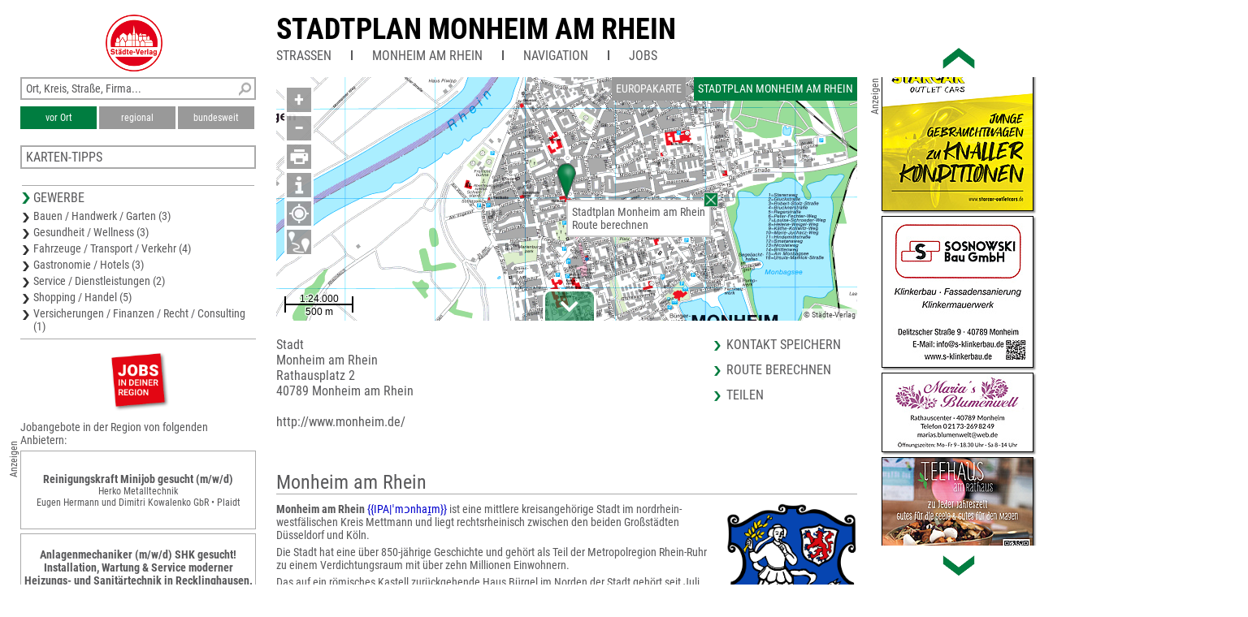

--- FILE ---
content_type: text/html; charset=UTF-8
request_url: https://www.unser-stadtplan.de/Stadtplan/Monheim-am-Rhein/map/Stadtplan-Monheim-am-Rhein.map
body_size: 21690
content:
<!DOCTYPE html>
<html class="no-js">
    <head>
        <meta http-equiv="Content-Type" content="text/html; charset=UTF-8">
        <meta name = "viewport" content = "initial-scale=1, minimum-scale=1, maximum-scale=1, user-scalable=no">      
        <meta name="apple-mobile-web-app-capable" content="yes">
        <meta name="format-detection" content="telephone=yes">
        <meta name="description" content="Hier finden Sie den Stadtplan von Monheim am Rhein – aktuell, übersichtlich, detailliert und mit interaktiver Suche nach Straßen und Firmen.">
                <link rel='apple-touch-icon' href='/stv-res/icon-stv-phone-152.png'>
        <link rel="icon" type="image/png" href="/stv-res/icon-stv-phone-152.png" />
        <link rel="shortcut icon" href="/stv-res/icon-stv-phone-512.ico" />
        <link rel='apple-touch-icon' href='/stv-res/icon-stv-phone-152.png'><link rel='icon' href='/stv-res/icon-stv-phone-152.png'><title>Stadtplan Monheim am Rhein</title> 
        <link rel="stylesheet" type="text/css" href="/fonts/faw550/css/all.min.css">
        <link rel="stylesheet" type="text/css" href="/stv-res/style_common.css?a=2">
        <link rel="stylesheet" type="text/css" href="/stv-res/style_desktop.css?a=2">  
        <link rel="canonical" href="https://m.unser-stadtplan.de/Stadtplan/Monheim-am-Rhein/map/Stadtplan-Monheim-am-Rhein.map" />
        <script src="/jscr/hammer.js"></script><script>var cfg={"appmode":0,"m":"m.unser-stadtplan.de","www":"www.unser-stadtplan.de","php":true}</script>      
        <script src="/jscr/plongo.js"></script>
        <script src="/jscr/plongo.map3.js"></script>
        <script src="/jscr/stv.js"></script>        
        <!--W2-->
    </head>
    <body id="np_body">
        <form id="np_form" action="#" method="get"  autocomplete="off" onsubmit="return false;">
            <div id="np_title">
                <a id='np_title_logo_rot' href='/'><img src='/stv-res/logo-rot-70.png' alt=''></a>
                <div id="np_title_main"><a href = '/Stadtplan/Monheim-am-Rhein/map/Stadtplan-Monheim-am-Rhein.map'>Stadtplan Monheim am Rhein</a></div>
                <div id="np_title_menu"><span id = sq_title_menu_map style = 'display:none'><a class = np_title_menu_item href = '/Stadtplan/Monheim-am-Rhein/map/Stadtplan-Monheim-am-Rhein.map#map' >Stadtplan Monheim am Rhein</a></span><span id = sq_title_menu_info></span><div class = np_title_menu_item onclick = 'hover_menu_list(this,2274,1)'>Straßen</div><div class=np_title_menu_divider></div><a class = np_title_menu_item href = 'http://www.monheim.de/' target="_blank" title="Webseite Kommune">Monheim am Rhein</a><div class=np_title_menu_divider></div><div class = np_title_menu_item onclick = 'goGoogle1()'>Navigation</div><div class=np_title_menu_divider></div><div class = np_title_menu_item onclick = 'hover_menu_list(this,2274,90)'>Jobs</div></div>
            </div>
            <div id="np_main">            
                <div id="np_center"><div id="np_center_spacer"><div id=np_center_map style='position:relative'><div id=np_map_div><div id=np_map_show><div id=np_map_show_world onclick='stvMapShowWorld()'>Europakarte</div><div id=np_map_show_local class=isselected onclick='stvMapShowLocal()'>Stadtplan Monheim am Rhein</div></div><div id=np_map_layer></div><script>stv={
"id":6984804,
"lon":6.8885135650635,
"lat":51.091501929807,
"zoom":14,
"ptype":8,
"mapname":"Monheim am Rhein",
"mapid":2274,
"maptype":1,
"copyright":"© Städte-Verlag",
"det":[{
"maskX":[6.94123,6.84613,6.84613,6.94122,6.94123,6.94123],
"maskY":[51.0678,51.0677,51.1273,51.1275,51.0678,51.0678],
"zoom":[16,15,14,13],
"xmin":6.84613,
"xmax":6.94123,
"ymin":51.0677,
"ymax":51.1275,
"zmin":13,
"zmax":16
}],
"markerlink":false,
"text":"\u003cdiv class=np_map_popup_inset>Stadtplan Monheim am Rhein\u003cbr>\u003ca onclick='goGoogle2(\"%s\")'>Route berechnen\u003c/a>\u003cdiv onclick=\"popupClose(this)\" ontouch=\"popupClose(this)\" id=closeXXX>\u003c/div>\u003c/div>",
"searchmapid":2274,
"pe":{

}
};stvMapEnable(1)</script></div></div><div id=np_center_info style='position:relative; margin-top:20px;'><div class=np_center_address>Stadt<br>Monheim am Rhein<br>Rathausplatz 2<br>40789 Monheim am Rhein<br><br><a target="_blank" href="http://www.monheim.de/">http://www.monheim.de/</a><br></div><div class=np_center_nav><a class=inSysBrowser href="/exec/poi/vcard?id=6984804" target="_blank">Kontakt speichern</a><a onclick='goGoogle2("Rathausplatz%202%2C40789%2CMonheim%20am%20Rhein")'>Route berechnen</a><a href='/de/php/share?t=Stadtplan%20Monheim%20am%20Rhein&amp;p=//www.unser-stadtplan.de%2FStadtplan%2FMonheim-am-Rhein%2Fmap%2FStadtplan-Monheim-am-Rhein.map'>Teilen</a></div><div class=wiki_body><h1>Monheim am Rhein</h1>
<a target="_blank" class="wiki_imgdiv_frame" style="width:160px" href="http://de.wikipedia.org/wiki/Datei:DEU_Monheim_COA.svg" title="Abb. 1 Wappen von Monheim am Rhein&lt;p&gt;Klick für Vergösserung, Lizenz und Urheber"><img src="/wimg/9ef25e545fd3bf9b4b47b0a7707fac2f" class="" alt="160px" width="160"><span>Abb. 1 Wappen von Monheim am Rhein</span></a><table class="wiki_infobox_head"><caption>Basisdaten</caption><tr><td>Bundesland</td><td>Nordrhein-Westfalen</td></tr><tr><td>Kreis</td><td>Mettmann</td></tr><tr><td>Höhe</td><td>40 m</td></tr><tr><td>PLZ</td><td>40789</td></tr><tr><td>Vorwahl</td><td>02173</td></tr><tr><td>Gliederung</td><td>2 Stadtteile</td></tr><tr><td>Website</td><td><a target="_blank" href="https://www.monheim.de/">www.monheim.de</a></td></tr><tr><td>Bürgermeister</td><td>Daniel Zimmermann (PETO)</td></tr></table>
<p><b>Monheim am Rhein</b> <a target="_blank" href="%7B%7BIPA%7C%CB%88m%C9%94nha%C9%AA%CC%AFm%7D%7D">{{IPA|ˈmɔnhaɪ̯m}}</a> ist eine mittlere kreisangehörige Stadt im nordrhein-westfälischen Kreis Mettmann und liegt rechtsrheinisch zwischen den beiden Großstädten Düsseldorf und Köln.

</p><p>Die Stadt hat eine über 850-jährige Geschichte und gehört als Teil der Metropolregion Rhein-Ruhr zu einem Verdichtungsraum mit über zehn Millionen Einwohnern.
</p><p>Das auf ein römisches Kastell zurückgehende Haus Bürgel im Norden der Stadt gehört seit Juli 2021 zum UNESCO-Weltkulturerbe Niedergermanischer Limes.
</p><h2>Geografie</h2>
<p>Monheim liegt unmittelbar am Rhein und ist mit rund 40.000 Einwohnern als <i>kleine Mittelstadt</i> die sechstgrößte Stadt im Kreis Mettmann. Im Norden grenzt sie an Düsseldorf, im Osten an Langenfeld, im Westen – durch den Rhein getrennt – an Dormagen und Köln sowie im Süden an Leverkusen.
</p><p>Das Stadtgebiet zählt naturräumlich größtenteils zur Benrather Rheinebene, einer Niederterrasse der Kölner Bucht. Monheim ist die tiefstgelegene Stadt im ansonsten überwiegend von der niederbergischen Hügellandschaft geprägten Kreis Mettmann.
</p><p>Monheim gliedert sich in nur zwei Stadtteile, den gleichnamigen Stadtkern und Baumberg, den historisch älteren Stadtteil im Norden des Stadtgebietes. In Monheim befinden sich darüber hinaus mehrere Siedlungen wie Blee – eine alte Ortslage im äußersten Süden des Stadtgebietes – sowie Zaunswinkel, die Henkelsiedlung, das Musikantenviertel, der Sandberg, das Berliner Viertel der Landesentwicklungsgesellschaft oder das Österreichviertel in Baumberg.
</p><h2>Klima</h2>
<p>Das Klima von Monheim ist durch die reliefbedingte Öffnung seines Stadtgebietes in Richtung Nordsee mehrheitlich atlantischer Prägung. Insbesondere westliche Windströmungen tragen feuchte Luftmassen heran, die zu wechselhaft milder Witterung über das ganze Jahr führen. Im Winter fällt die Temperatur aus diesem Grund selten unter den Gefrierpunkt.
</p><h2>Geschichte</h2>
<p>Bereits im 10. Jahrhundert wurde die Ortslage Blee im Zusammenhang mit einem Oberhof für Höfe in Monheim, Richrath und Rheindorf erwähnt. Die erste urkundliche Erwähnung von Monheim erfolgte 1157. Während der Herrschaft des Herzogtums Berg befand sich in Monheim der Sitz der Verwaltung des bergischen Amtes Monheim.
</p><p>Monheim wurde 1390 zur Freiheit erhoben. Dies dürfte im Spannungsfeld der Kölner Erzbischöfe einerseits und der Bergischen Grafen andererseits wegen der strategisch wichtigen Lage am Rhein erfolgt sein. Bereits 1275 erhielt Monheim von Graf Adolf eine Stadtbefestigung, im Gegenzug zur Befestigung von Worringen durch den Erzbischof. Schon vier Jahre später musste Graf Adolf die Befestigung wieder schleifen, erst 1415 erhielt Monheim eine erneute Befestigung, die nur zwei Jahre Bestand hatte. Die letzte Befestigung erfolgte 1423, von ihr ist der <i>Schelmenturm</i> noch erhalten.
</p><p>1806 wurde das Amt Monheim aufgelöst, nachdem Napoleon I. den Rheinbund gegründet hatte. Neu gegründet wurde das Großherzogtum Berg, dort wurde eine Munizipalität Monheim mit Baumberg, Hitdorf und Rheindorf eingerichtet. Die Bürgermeisterei Monheim bestand weiterhin, als nach dem Wiener Kongress 1815 die Rheinprovinz an Preußen vergeben wurde. 1904 bis 1908 verkehrte die Gleislose Bahn Monheim–Langenfeld zwischen der Stadt und der Nachbarstadt Langenfeld, danach von 1908 bis 1963 eine Kleinbahn auf Schienen in Normalspur. 1929 gehörte Monheim zum neugegründeten Rhein-Wupper-Kreis. 1951 kam es zum Zusammenschluss Monheims und Baumbergs zu einer Gemeinde; am 1. September 1960 schloss sich Hitdorf an, das seit 1857 über Stadtrechte verfügte. In Folge dieser Eingemeindung erhielt Monheim mit Beschluss der Landesregierung vom 11. Oktober 1960 den Status einer Stadt.
</p><p>Am 1. Januar 1975 wurde die Stadt Monheim im Rahmen der landesweiten Gebietsreform nach Düsseldorf eingemeindet, wobei der Stadtteil Hitdorf abgetrennt und in die Stadt Leverkusen eingegliedert wurde. Dabei kam es kurzzeitig zu einer gemeinsamen Stadtgrenze zwischen den rivalisierenden Nachbarstädten Köln und Düsseldorf. Nach erfolgreicher Klage vor dem Landesverfassungsgerichtshof in Münster wurde die Stadt am 1. Juli 1976 wieder selbständig. Der frühere Stadtteil Hitdorf verblieb jedoch bei Leverkusen.
</p><p>Seit dem 15. Oktober 1993 lautet der offizielle Stadtname <i>Monheim am Rhein</i>.
</p><h2>Wappen, Flagge und Logo</h2>
<p>Die Stadt führt ein Stadtwappen, eine Flagge und ein Dienstsiegel sowie ein Logo. Das Recht zur Führung eines Wappens ist der Gemeinde mit Urkunde vom 4. Januar 1939 vom Oberpräsidenten der Rheinprovinz in Koblenz verliehen worden.


</p><h3>Wappen</h3>
<p>Blasonierung: „In Blau auf grünem Boden stehend eine silbern (weiß) gekleidete barfüßige Jungfrau, die in der rechten einen goldenen (gelben) Blätterzweig hält und den linken Zeigefinger auf den Mund legt; links vor ihr eine nach links laufende silberne (weiße) Gans; im linken Obereck ein silberner (weißer) Schild; darin ein blau gekrönter, gezungter und bewehrter roter Löwe.“
</p><p>Monheim am Rhein trägt seit 1939 eine Gänseliesel im Wappen, das vom Heraldiker Wolfgang Pagenstecher nach dem Vorbild des Siegels von Amtsvogt Johann Wilhelm Aschenbroich mit der Devise NOCET ESSE LOCUTUM (Geschwätz schadet) 1791 entworfen wurde. Zu diesem Symbol tritt das alte Erkennungszeichen, der bergische Löwenschild der früheren Landesherren hinzu.
</p><h3>Flagge</h3>
<p>Die Flagge der Stadt zeigt die Farben grün und weiß mit dem Stadtwappen.
</p><h2>Bevölkerung</h2>
<p>Monheim am Rhein belegte 2011 Platz 66 unter den 100 dichtestbesiedelten Gemeinden in Deutschland. Die folgende Tabelle zeigt die Entwicklung der Einwohnerzahlen auf dem Gebiet der Stadt.
</p><table style="text-align:right; margin:0em; border-spacing:0;" class="toptextcells">
<tr>
<td><table class="wikitable">
<tr>
<th> Jahr </th><th> Einwohner</th>
</tr><tr>
<td> 1866 </td><td> 1.600</td>
</tr><tr>
<td> 1950 </td><td>  6.500</td>
</tr><tr>
<td> 1960 </td><td> 13.692</td>
</tr><tr>
<td> 1965 </td><td> 21.698</td>
</tr><tr>
<td> 1970 </td><td> 39.128</td>
</tr><tr>
<td> 1975 </td><td> 37.326</td>
</tr><tr>
<td> 1977 </td><td> 38.213</td>
</tr><tr>
<td> 1980 </td><td> 40.559</td>
</tr><tr>
<td> 1982 </td><td> 40.592</td>
</tr><tr>
<td> 1987 </td><td> 40.390</td>
</tr><tr>
<td> 1990 </td><td> 42.824</td>
</tr></table>
</td>
<td><table class="wikitable">
<tr>
<th> Jahr </th><th> Einwohner</th>
</tr><tr>
<td> 1992 </td><td> 43.801</td>
</tr><tr>
<td> 1997 </td><td> 43.071</td>
</tr><tr>
<td> 2002 </td><td> 43.749</td>
</tr><tr>
<td> 2007 </td><td> 43.353</td>
</tr><tr>
<td> 2008 </td><td> 43.569</td>
</tr><tr>
<td> 2009 </td><td> 43.279</td>
</tr><tr>
<td> 2012 </td><td> 43.216</td>
</tr><tr>
<td> 2018 </td><td> 40.645</td>
</tr><tr>
<td> 2019 </td><td> 40.703</td>
</tr><tr>
<td> 2022 </td><td> 43.050</td>
</tr></table>
</td>
</tr></table>


<h2>Politik</h2>
<p>Für die Kommunalwahl ist Monheim am Rhein in 20 Wahlbezirke eingeteilt.

</p><h3>Bürgermeister</h3>

<ul>
<li> 1852–1877 Wilhelm Friesenkoten
</li><li> 1877–1896 Theodor Grein
</li><li> 1897–1925 Philipp Krischer (nach ihm ist die Krischerstraße benannt)
</li><li> 1926–1934 Heinrich Schürholz
</li><li> 1934–1945 Josef Grütering (NSDAP)
</li><li> 1945–1946 Hugo Goebel (SPD) (für Amt Monheim und Gemeinde Monheim, 1946 bis 1970 Amts- und Stadtdirektor)
</li><li> 1946–1951 Peter Oebels
</li><li> 1951–1954 Konrad Thelen (SPD)
</li><li> 1955–1961 Josef Jenniches (CDU)
</li><li> 1961–1964 Peter Zinzius (CDU)
</li><li> 1965–1974 Heinrich Häck (SPD)
</li><li> 1975–1976 Oberbürgermeister Klaus Bungert (SPD), da Monheim damals Teil von Düsseldorf war
</li><li> 1976–1997 Ingeborg Friebe (SPD)
</li><li> 1997–1999 Hans-Dieter Kursawe (SPD)
</li><li> 1999–2009 Thomas Dünchheim (CDU)
</li><li> seit 21. Oktober 2009 Daniel Zimmermann (PETO)
</li></ul>

<p>Bürgermeister Daniel Zimmermann wurde bei der Wahl am 25. Mai 2014 mit 94,6 % der Stimmen mit einem Gegenkandidaten der Partei Bündnis 90/Die Grünen  und am 13. September 2020 mit 68,5 % gegen drei Gegenkandidaten von CDU, SPD und Grünen. wiedergewählt. Zur Bürgermeisterwahl 2025 wird Zimmermann nicht mehr antreten. Der PETO-Kandidat Lucas Risse, stellvertretender Bürgermeister, wird gegen die gemeinsame Kandidatin von CDU, SPD, FDP und Grünen, die parteilose Sonja Wienecke, zur Wahl stehen.
</p><h3>Stadtrat</h3>
<p>Monheim am Rhein wurde zwischen 1964 und 1998 von der SPD regiert, langjährig mit absoluter Mehrheit.
</p><p>Von 1999 bis 2009 regierte die CDU gemäß der Sitzverteilung im Stadtrat mit wechselnden Mehrheiten.
</p><p>Zwischen 2009 und 2014 regierte PETO mit wechselnden Mehrheiten. Seit der Wahl 2014 regiert PETO mit einer absoluten Mehrheit.


</p><table class="wikitable" style="text-align:center">
<tr>
<td colspan="17" class="hintergrundfarbe5">Rat der Stadt Monheim am Rhein: Sitzverteilung und Stimmenanteile</td>
</tr><tr>
<td> </td><td colspan="2" style="width:55px" class="hintergrundfarbe5"><imagemap><p>Datei:CDU logo.svg|53px|CDUdefault CDUdesc keine</p></imagemap></td>
<td colspan="2" width="55px" class="hintergrundfarbe5"><imagemap>Datei:SPD logo.svg|53px|SPDdefault SPDdesc keine</imagemap></td>
<td colspan="2" width="55px" class="hintergrundfarbe5"><imagemap>Datei:PETO Logo.svg|53px|PETOdefault ''PETO''desc keine</imagemap></td>
<td colspan="2" width="55px" class="hintergrundfarbe5"><imagemap>Datei:Bündnis 90 - Die Grünen Logo.svg|53px|Bündnis 90/Die Grünendefault Bündnis 90/Die Grünendesc keine</imagemap></td>
<td colspan="2" width="55px" class="hintergrundfarbe5"><imagemap>Datei:Logo der Freien Demokraten (gelbes).svg|53px|FDPdefault FDPdesc keine</imagemap></td>
<td colspan="2" width="55px" class="hintergrundfarbe5"><imagemap>Datei:Die Linke logo.svg|53px|Die Linkedefault Die Linkedesc keine</imagemap></td>
<td colspan="2" class="hintergrundfarbe5"> Menschen<br>für Monheim </td><td> <b>Gesamt</b> </td><td> <b>Wahl-<br>beteiligung</b></td>
</tr><tr>
<th> <b>Wahlperiode</b></th><th>  </th><th> %</th>
<th>  </th><th> %</th>
<th>  </th><th> %</th>
<th>  </th><th> %</th>
<th>  </th><th> %</th>
<th>  </th><th> %</th>
<th>  </th><th> %</th>
<th>  </th><th> %</th>
</tr><tr>
<td>2020–2025 </td><td> 9 </td><td> 22,7 % </td><td> 3 </td><td> 8,3 % </td><td class="hintergrundfarbe6"> 23 </td><td class="hintergrundfarbe6"> 56,8 % </td><td> 4 </td><td> 9,4 % </td><td> 1 </td><td> 2,8 % </td><td> - </td><td> </td><td> - </td><td> </td><td> 40</td>
<td>59,3 %</td>
</tr><tr>
<td> 2014–2020 </td><td> 7 </td><td> 17,8 % </td><td> 3 </td><td> 8,9 % </td><td class="hintergrundfarbe6"> 26 </td><td class="hintergrundfarbe6"> 65,6 % </td><td> 2 </td><td> 4,3 % </td><td> 1 </td><td> 1,7 % </td><td> 1 </td><td> 1,6 % </td><td> – </td><td>  </td><td> 40 </td><td> 56,3 %</td>
</tr><tr>
<td> 2009–2014 </td><td> 12 </td><td> 30,17 % </td><td> 8 </td><td> 20,27 % </td><td class="hintergrundfarbe6"> 12 </td><td class="hintergrundfarbe6"> 29,56 % </td><td> 3 </td><td> 6,52 % </td><td> 3 </td><td> 6,36 % </td><td> 1 </td><td> 2,74 % </td><td> 1 </td><td> 3,81 % </td><td> 40 </td><td> 52,3 %</td>
</tr><tr>
<td>2004–2009 </td><td class="hintergrundfarbe5"> 18 </td><td class="hintergrundfarbe5"> 43,9 % </td><td> 11 </td><td> 28,7 % </td><td> 7 </td><td> 16,6 % </td><td> 2 </td><td> 6,3 % </td><td> 2 </td><td> 4,5 % </td><td> – </td><td>  </td><td> – </td><td>  </td><td> 40 </td><td> 56,88 %</td>
</tr><tr>
<td>1999–2004 </td><td class="hintergrundfarbe5"> 20 </td><td class="hintergrundfarbe5">50,87 % </td><td> 13 </td><td> 31,18 % </td><td> 2 </td><td>6,09 % </td><td> 3 </td><td> 6,33 % </td><td> 1 </td><td>2,34 % </td><td> – </td><td>  </td><td> – </td><td>  </td><td> 40 </td><td> 56,87 %</td>
</tr><tr>
<td> 1994–1999 </td><td> 17 </td><td>37,02 % </td><td class="hintergrundfarbe7"> 24 </td><td class="hintergrundfarbe7"> 49,54 % </td><td> – </td><td>  </td><td> 4 </td><td>9,95 % </td><td> – </td><td>  </td><td> – </td><td>  </td><td> – </td><td>  </td><td>45 </td><td> 81,49 %</td>
</tr></table>

<h3>Finanzen</h3>
<h4>Kommunalhaushalt</h4>
<p>Von 2013 bis 2022 gehörte Monheim zu den wenigen deutschen Städten, deren Kommunalhaushalte keine Schulden aufwiesen. Die Stadt hat Gebühren für Kindertagesstätten und offene Ganztagsbetreuung gestrichen. Der Ort zahlt die NRW-Rekordsumme von jährlich 22 bzw. 23 Millionen Euro für den Kommunal-Solidaritätsbeitrag.
</p><p>Ab 2022 verschuldete sich die Stadt Monheim wieder. 2024 betrug die Verschuldung 370 Mio. Euro. Aufgrund geringerer Gewerbesteuereinnahmen wurde für den Haushaltsplan 2025 ein Defizit von 86 Mio. Euro angenommen. Der Bund der Steuerzahler kritisierte überdimensionierte Bauvorhaben mit hohen Folgekosten für die Instandhaltung.
</p><h4>Steuerwettbewerb und Kritik</h4>
<p>Der Gewerbesteuer-Hebesatz wurde im April 2012 auf 300 Punkte gesenkt und ist seitdem der niedrigste in Nordrhein-Westfalen. In der Folge siedelten sich vermehrt Unternehmen in Monheim an, so dass letztlich die Gewerbesteuereinnahmen der Stadt stark anstiegen. Seit Juni 2013 ist die Stadt schuldenfrei. Bis Ende 2017 wurde aus den Haushaltsüberschüssen eine Rücklage von 192 Mio. Euro aufgebaut, damit konjunkturelle Schwankungen ausgeglichen werden können. 2014 wurde der Gewerbesteuer-Hebesatz auf 285 Punkte, zum 1. Januar 2016 auf 265 Punkte gesenkt. Zum 1. Januar 2018 wurde die Gewerbesteuer von den 2017 gültigen 260 auf 250 Punkte herabgesetzt. Das Handelsblatt berichtete 2016, dass Monheims Erfolg auf Kosten anderer NRW-Städte gehe. Der nordrhein-westfälische Landtagsabgeordnete Stefan Zimkeit (SPD) kritisierte 2016 die Steuerpolitik Monheims und warnte vor einem „Unterbietungswettbewerb der Kommunen“. 2019 unterschrieben 21 nordrhein-westfälische Gemeinden die „Zonser Erklärung“, um einen weiteren Wettlauf hin zu niedrigeren Gewerbesteuer-Sätzen zu unterbinden. Diese ist nach dem Treffpunkt, dem Dormagener Stadtteil Stadt Zons, benannt. Seitdem gab es keine weitere Anpassung des Gewerbesteuer-Hebesatzes und auch 2025 ist keine Anpassung geplant. Das Land Nordrhein-Westfalen kündigte an, gegen Briefkastenfirmen in Monheim am Rhein und anderen Steueroasen vorzugehen.
</p><h4>Finanzskandal um die Pleite der Greensill-Bank</h4>
<p>Im März 2021 wurde bekannt, dass die Stadt Monheim, um von günstigen Zinssätzen zu profitieren, entgegen einem Verbot, städtische Gelder ohne Einlagensicherung anzulegen, 38 Millionen Euro ihrer Steuergelder bei der privaten Bremer Greensill Bank risikoreich angelegt hatte. Durch die im Frühjahr 2021 entstandene Schieflage der Bank und die darauf folgende Schließung durch die Bankenaufsicht droht der Stadt mangels einer greifenden Einlagensicherung für Kommunen der Ausfall der gesamten Investitionssumme. Bürgermeister Daniel Zimmermann gestand öffentlich ein, den Blick für das Risiko der Anlage verloren zu haben: „Um ein paar Zehntausend Euro Negativzinsen zu vermeiden, haben wir Millionen aufs Spiel gesetzt.“ Forderungen nach persönlichen Konsequenzen wie einem Rücktritt aufgrund des Spekulationsskandals kam er nicht nach. Ein in Baumberg lebender Rechtsanwalt stellte in der Folge Strafanzeige gegen die Spitze der Stadtverwaltung um Zimmermann.
</p><h2>Religionen</h2>
<h3>Katholische Gemeinden</h3>

<ul>
<li> St. Dionysius, Baumberg
</li><li> St. Gereon, Monheim
<ul>
<li> Filialkirche St. Johannes der Täufer
</li><li> Filialkirche St. Ursula
</li><li> Marienkapelle
</li></ul>

</li></ul>

<h3>Evangelische Gemeinden</h3>

<ul>
<li> Evangelische Friedenskirche, Baumberg
</li><li> Evangelische Alstadtkirche, Monheim
</li><li> Johann-Wilhelm-Grevel-Haus, Monheim
</li><li> EKI-Haus, Monheim
</li></ul>

<h3>Weitere christliche Gemeinschaften</h3>

<ul>
<li> Christliche Versammlung, Baumberg
</li></ul>

<h3>Muslimische Gemeinden</h3>

<ul>
<li> Moschee, Baumberg, Holzweg 71
</li><li> Islamische Gemeinde, Monheim, Opladener Str. 129
</li></ul>

<h2>Partnerstädte</h2>

<ul>
<li>  Wiener Neustadt (Österreich), seit 1971
</li><li>  Tirat Carmel (Israel), seit 1989
</li><li>  Delitzsch (Sachsen), seit 1990
</li><li>  Bourg-la-Reine (Frankreich), seit 2000
</li><li>  Malbork (Marienburg) (Polen), seit 2005
</li><li>  Ataşehir (Türkei), seit 2015
</li></ul>

<h2>Sehenswürdigkeiten</h2>


<h3>Schelmenturm</h3>

<p>Der 26 Meter hohe Schelmenturm ist das Monheimer Wahrzeichen. Er wurde um 1425 erbaut und war das östliche Stadttor der ehemaligen Befestigungsanlagen der Grafen von Berg. Im 16. und 17. Jahrhundert diente er als Stadtgefängnis. 1972 wurde der Turm saniert und wird seither als kulturelle Begegnungsstätte genutzt. Im Schelmenturm werden Konzerte veranstaltet und Kunstwerke ausgestellt, das Standesamt führt hier auch Trauungen durch.
</p><h3>St. Gereon</h3>

<p>Die römisch-katholische Pfarrkirche St. Gereon befindet sich nahe dem Alten Markt. Sie wurde 1951–1953 erbaut, der romanische Turm jedoch wurde um 1300 errichtet.
</p><h3>Marienkapelle</h3>
<p>Die Marienkapelle ist eine spätgotische Wallfahrtskapelle aus dem Jahr 1514.
</p><h3>Deusser-Haus</h3>

<p>Das Deusser-Haus, benannt nach August Deusser, wurde um 1848 erbaut und liegt südlich der Marienkapelle. Das Herrenhaus beheimatet heute das Museum des Heimatbundes Monheim e. V.
</p><h3>Haus Bürgel</h3>

<p>Das Haus Bürgel wurde 1019 erstmals als <i>castrum in Burgela</i> erwähnt. Es ist ein Rest eines spätrömischen Kastells aus dem 4. Jahrhundert. In der lokalen und regionalen Forschung wurde lange diskutiert, ob es sich bei Bürgel um das Reiterlager Buruncum/Burungum handelt. Der Nachweis konnte nicht eindeutig erbracht werden. Einige Mauerreste aus römischer Zeit sind erhalten geblieben. Interessanterweise stand Haus Bürgel früher auf der anderen Rheinseite, bevor sich der Fluss 1373/74 ein neues Bett suchte. Es gehörte einstmals zur Stadt Zons. Im Hof von Haus Bürgel stand die Maternuskirche, die für den Bereich Zons zuständig war.
</p><p>Das Archäologische Museum zeigt Ausstellungen über die römische Geschichte Monheims. Außerdem existieren verschiedene Veranstaltungsstätten für Kulturelles. Ferner befindet sich auf Haus Bürgel die biologische Station für das Naturschutzgebiet Urdenbacher Kämpe.
</p><p>Seit Juli 2021 gehört Haus Bürgel zur UNESCO-Welterbestätte Niedergermanischer Limes.
</p><h3>Marienburgpark</h3>

<p>Der Marienburgpark, vermutlich vor 1880 angelegt, ist der Schlosspark, der die 1879–1880 erbaute, im Privatbesitz befindliche Marienburg Monheim umgibt. Er dagegen ist im städtischen Besitz und öffentlich zugänglich. Im Rahmen der grenzüberschreitenden <i>Euroga plus 2002</i> wurde er saniert und 2004/2005 schließlich in die Straße der Gartenkunst zwischen Rhein und Maas aufgenommen.
</p><h3>Gänselieselbrunnen</h3>

<p>Der Gänselieselbrunnen mit zwei wasserspeienden Gänsen steht vor dem Rathaus. Er wurde 1937 aus Bronze vom Düsseldorfer Bildhauer Julius Haigis gestaltet. Seit 1955 bildet jährlich eine lebendige Gänseliesel zusammen mit der Sagengestalt des Spielmanns das Traditionspaar der Rheingemeinde.
</p><h3>Josefskapelle</h3>

<p>Die Josefskapelle stammt aus dem Jahr 1707 und befindet sich am Vogtshof an der Bleer Straße. Sie steht seit 1983 unter Denkmalschutz. Sie ist die kleinste Kirche in Monheim und die einzige nutzbare Hofkapelle im Rheinland. Dank des im Jahre 2000 gegründeten Fördervereins und einer umfassenden Restaurierung ist sie seit 2002 wieder für die Bürger geöffnet.
</p><h3>Friedenskirche</h3>


<p>Im Stadtteil Baumberg wurde 1971 die evangelische Friedenskirche eingeweiht. Der markante Betonbau ist ein hervorragendes Beispiel für den Baustil des Brutalismus und entstand nach Entwürfen des Schweizer Architekten Walter Maria Förderer. Altar und Taufbecken fertigte der Baumberger Künstler Hans Schweizer (1925–2005).
</p><h3>Monberg</h3>


<p>Der Monberg ist ein rund 20 Meter hoher künstlicher Hügel an der Rheinpromenade und die höchste Erhebung der Stadt Monheim. 2007 wurde eine Aussichtsplattform auf dem Hügel eröffnet, die man über eine Treppe mit 106 Stufen erreicht. Im selben Jahr eröffnete die gleichnamige Gastronomie MonBerg mit Biergarten, Strandbar und Eventfläche mit Pagodenzelten.
</p><h3>Kunst im öffentlichen Raum</h3>
<p>Monheim am Rhein beherbergt eine wachsende Sammlung von Kunst im öffentlichen Raum. Neben älteren Werken und zahlreichen Arbeiten von Monheimer Künstlern zählen die zehn Hauptwerke, die seit 2018 von national und international bekannten Größen realisiert wurden, zu den kulturellen Sehenswürdigkeiten der Stadt.

</p><ul>
<li> Robert Wilson, Yes There No Where, 2023, Marienburgpark
</li><li> Tony Cragg, Points of View, 2022, Ingeborg-Friebe-Platz (Busbahnhof), Monheim Mitte
</li><li> Mischa Kuball, Monheim Cube, 2022
<ul>
<li> Monheim Cube + Square, Ingeborg-Friebe-Platz (Boulevard), Monheim Mitte
</li><li> Segment A, Berliner Ring
</li><li> Segment B, Opladener Straße
</li><li> Segment C, Krischerstraße
</li></ul>

</li><li> Jeppe Hein, Monheim Playground, 2022, Eierplatz, Monheim Mitte
</li><li> Timm Ulrichs, im Duett, 2022, Kreisverkehr Monheimer Straße/Sandstraße, Baumberg
</li><li> Thomas Stricker, Monheimer Geysir, 2020, Kreisverkehr Kapellenstraße/Krischerstraße
</li><li> Thomas Kesseler, Franz-Boehm-Denkmal, 2020, Franz-Boehm-Straße, an St. Gereon
</li><li> Markus Lüpertz, Leda, 2020, Rheinpromenade, Höhe Landschaftsbalkon
</li><li> Inges Idee, Haste Töne, 2019, Kreisverkehr Berliner Ring/Bleer Straße
</li><li> Saman Hidayat, Schrei nach Freiheit, 2018, Kreisverkehr Baumberger Chaussee/Knipprather Straße
</li></ul>

<p>2024 hat die Stadt zudem das Klangkunstwerk „Collective Signal“ der niederländischen Künstlerin Angela de Weijer angekauft. Es entstand im Rahmen des Klangkunstfestivals der Monheim-Triennale „The Sound. Sonic Art and Public Spaces“, das vom 3. Juni bis 2. Juli 2023 stattfand. Die Komposition für die zwölf Monheimer Feuerwehrsirenen ist in unregelmäßigen Abständen im gesamten Stadtgebiet zu hören. Die Bürgerinnen und Bürger werden jeweils vorab informiert.
</p><h2>Bildung</h2>
<p>In Monheim befinden sich acht Grundschulen und vier weiterführende Schulen.
</p><h3>Grundschulen</h3>
<p>Von den acht Grundschulen befinden sich im Stadtteil Monheim die Gemeinschaftsgrundschulen Astrid-Lindgren-Grundschule, Hermann-Gmeiner-Schule und die Schule am Lerchenweg, die katholische Lottenschule und die Grundschule Im Pfingsterfeld.
</p><p>Im Ortsteil Baumberg bestehen die Grundschule Bregenzer Straße, die Gemeinschaftsgrundschule Armin-Maiwald-Grundschule mit je einem Standort an der Humboldtstraße, der ehemaligen Humboldt-Schule sowie der ehemaligen Geschwister-Scholl-Schule an der Geschwister-Scholl-Straße und der katholischen Winrich-von-Kniprode-Grundschule.
</p><p>Der zweite Standort der Armin-Maiwald-Grundschule an der Geschwister-Scholl-Straße wurde ab dem Schuljahr 2013/14 aufgegeben und alle Schüler wechselten an den Standort Humboldtstraße. Die Armin-Maiwald-Schule an der Humboldtstraße wurde deshalb um einen Anbau ergänzt, der ab Januar 2013 erstellt wurde. Zum Schuljahr 2022/23 starten zwei neue Grundschulen: Die Grundschule Im Pfingsterfeld (zunächst für ein Jahr in einem Übergangsschulgebäude an der Krischerstraße) sowie die Grundschule Bregenzer Straße in Baumberg.
</p><h3>Weiterführende Schulen</h3>
<p>Weiterführende Schulen sind die Peter-Ustinov-Gesamtschule, das Otto-Hahn-Gymnasium, die Gesamtschule am Berliner Ring und die auslaufende Rosa-Parks-Schule.
</p><p>Der Stadtrat fasste 2011 mit einer Mehrheit von PETO, SPD und FDP den Beschluss, eine Sekundarschule durch Zusammenschluss von Haupt- und Realschule zum Schuljahr 2012/13 zu gründen. Ein von der CDU unterstützter Bürgerentscheid für den Erhalt der Realschule scheiterte am 13. November 2011 mit 4750 Befürwortern und 2569 Nein-Stimmen am Quorum von 6560 Ja-Stimmen (20 % der Stimmberechtigten). Die Anton-Schwarz-Hauptschule und die Lise-Meitner-Realschule, von der von 1975 bis 1987 eine Filiale in Baumberg existierte, nahmen daher seit dem Schuljahr 2012/13 keine neuen Kinder mehr auf und bestehen seit dem Schuljahr 2016/17 nicht mehr. Die 60 Schüler der letzten 10. Jahrgangsstufe der Lise-Meitner-Realschule wurden im Schuljahr 2016/17 an der Theodor-Litt-Realschule in Düsseldorf unterrichtet. Die als Ersatz neugegründete Rosa-Parks-Schule nahm ab dem Schuljahr 2019/20 keine neuen Eingangsklassen mehr auf. Stattdessen wurde 2019 eine zweite Gesamtschule gegründet.
</p><h3>Förderschule</h3>
<p>Monheim ist neben Langenfeld Sitz des Förderzentrums Süd, einer Förderschule mit den Förderschwerpunkten Lernen, Sprache und Emotionale und soziale Entwicklung.
</p><h3>Erwachsenenbildung</h3>
<p>Die Stadt Monheim am Rhein ist Trägerin der Volkshochschule Monheim am Rhein. Diese bietet ca. 18.300 Unterrichtsstunden jährlich in neun Fachbereichen an, die sich hauptsächlich an Erwachsene richten. In Kooperation mit dem Jugendamt werden berufliche Fortbildungen für pädagogische Fachkräfte angeboten. Sie ist die einzige Anbieterin für Integrationskurse im Stadtgebiet und betreibt einen Zweiten Bildungsweg (Hauptschule und Realschule).
</p><p>Im Rheinpark Monheim befindet sich die private Akademie für Unternehmensmanagement.
</p><h2>Verkehr</h2>

<h3>Straßenverkehr</h3>
<p>Die Stadt ist aufgrund ihrer Lage am Rhein, umgeben von einem dichten Autobahnnetz und in der Nähe von zwei Großflughäfen (Düsseldorf und Köln/Bonn) leicht erreichbar. Insoweit ist Monheim gut an das überregionale Verkehrsnetz angeschlossen.
</p><p>Monheim liegt in unmittelbarer Nähe der Autobahn 59. Zudem ist die A 3 innerhalb von etwa fünf Minuten über die A 542 zu erreichen.
</p><h3>ÖPNV</h3>
<p>Die Stadt Monheim wird (Stand 2024) nicht im schienengebundenen Personenverkehr bedient. Im Öffentlichen Personennahverkehr auf der Straße verkehren in Monheim verschiedene Buslinien in die Nachbarstädte, außer nach Köln, und nach Düsseldorf nur bis Benrath. Sie werden von den Bahnen der Stadt Monheim, der Düsseldorfer Rheinbahn sowie der Leverkusener Wupsi betrieben. Die Bahnen der Stadt Monheim befahren auch ein 9,2 km langes Gleisnetz für den Gütertransport und gelegentliche Sonderfahrten mit einem Gesellschaftswagen. Die Stationen Langenfeld (Rhld), Langenfeld-Berghausen, Düsseldorf-Hellerhof, Düsseldorf-Benrath und Leverkusen Mitte an der Bahnstrecke Köln–Duisburg werden von der S-Bahn-Linie S 6 (Köln–Düsseldorf–Essen) bedient. Sie befinden sich in den Nachbarstädten und sind mit den Buslinien SB23, SB59, 777, 788, 789, 790 und 791 sowie zeitweise mit der Linie SB33 erreichbar. Mit der Buslinie 791 wird nach 45 Minuten Fahrtzeit der Solinger Hauptbahnhof erreicht, von dem direkter Anschluss an Fernverkehrszüge besteht. Die Stadt Monheim und ihr Verkehrsunternehmen gehören sowohl zum Verkehrsverbund Rhein-Ruhr (VRR) als auch zum Verkehrsverbund Rhein-Sieg (VRS). Bei Fahrten in Richtung Leverkusen und Köln gilt der Tarif des VRS, bei Fahrten in Richtung Düsseldorf und in die Nachbarorte im Kreis Mettmann der des VRR.
</p><h4>Autonome Busse</h4>
<p>In der Stadt begann 2017 der Testbetrieb von vollautonomen Bussen. Nach zahlreichen Testfahrten ging die erste Linie der Bahnen der Stadt Monheim am 26. Februar 2020 in den regulären Betrieb über. Dabei bedienen diese autonomen Busse lediglich speziell für diese Linie eingerichtete Haltestellen in der historischen Altstadt Monheims. Diese Busse fahren sicherheitshalber mit einer Durchschnittsgeschwindigkeit von 11 km/h. Die maximale Zahl an Fahrgästen beträgt zwölf Personen inklusive des Operators, der den Betrieb überwacht. Verwendet wird das Modell EZ10 des französischen Herstellers Easymile, welches bereits testweise in Paris und Bad Birnbach eingesetzt wird.</p><h4>Kostenloser ÖPNV</h4>
Seit dem 1. April 2020 ist die Nutzung des ÖPNV im Tarifgebiet Monheim/Langenfeld für die Einwohner Monheims kostenlos. Dazu können sie den Monheim-Pass nutzen, den jeder Monheimer Bürger erhält. Die Regelung war zunächst auf drei Jahre befristet. Im Juni 2022 beschloss der Rat der Stadt Monheim die Verlängerung des Angebotes bis zum 31. März 2025. Schüler in Monheim erhalten seit August 2023 unabhängig von Freifahrtberechtigungen kostenlos das Deutschlandticket.
<h3>Radverkehr</h3>
<p>Monheim ist an mehrere Fernradwege angeschlossen, u. a. an den Rheinradweg, welcher für Touristen von Bedeutung ist. Die Stadt hat zur Förderung des Fahrradverkehrs ein Radverkehrskonzept erstellt sowie den Posten einer Fahrradbeauftragten eingerichtet.
</p><h4>Stadträder</h4>
<p>An 25 Stationen im Stadtgebiet ist es möglich, mit dem Monheim-Pass E-Bikes, Lastenräder und Jugendräder auszuleihen.
</p><h2>Krankenhaus</h2>
<p>Das zuletzt zur Kplus Gruppe gehörende St.-Josef-Krankenhaus Monheim wurde im August 2013 geschlossen und diente im Oktober 2014 als Drehort für einen Münsteraner Tatort. Die medizinische Versorgung wird durch die nah gelegenen Krankenhäuser im angrenzenden Düsseldorf und Langenfeld gewährleistet: durch das vier Kilometer hinter der Stadtgrenze in Düsseldorf-Benrath liegende Sana-Krankenhaus und durch das St.-Martinus-Krankenhaus in Langenfeld. Das ehemalige St.-Josef-Krankenhaus wurde 2019 abgerissen und durch einen Gesundheitscampus mit Arztpraxen ersetzt, der 2022 fertig gestellt wurde.
</p><h2>Kultur</h2>
<p>Als größter Kulturveranstalter in Monheim zeichnet die Monheimer Kulturwerke GmbH für Konzerte, Kabarett-Veranstaltungen, Theateraufführungen u. v. m. verantwortlich. Als Spielstätte wird die Aula am Berliner Ring genutzt.
</p><p>Unter der Schirmherrschaft von Ulla Hahn und Klaus von Dohnanyi veranstaltet der Marienkapellen-Verein jeden ersten Sonntag im Monat um 16 Uhr ein etwa einstündiges Konzert bei freiem Eintritt in der Marienkapelle. Die künstlerische Leitung hat Oliver Drechsel.

</p><p>Im soziokulturellen Zentrum Sojus 7 finden Veranstaltungen jeglicher Art, organisiert durch Ehrenamtliche, statt.
</p><p>Auf der Freilichtbühne werden Filme im Open-Air-Kino vorgeführt und es werden Freilichttheateraufführungen dargeboten.
</p><p>Im Marienburgpark sieht man Freilichtopern und kann das Festival im Spiegelzelt besuchen.
</p><p>Die Aula im Otto-Hahn-Gymnasium am Berliner Ring bietet als Spielstätte der Monheimer Kulturwerke GmbH zum Beispiel Tourneetheatern eine Bühne, die angrenzende „Kulisse“ dient der Bewirtschaftung der Gäste, kann aber auch gemietet werden. Seit dem Herbst 2009 findet einmal wöchentlich eine Kinoaufführung statt.
</p><p>Die von Emil Drösser konzipierte Operette „Napoleon en Monnem“ zum 30-jährigen Bestehen des <i>Panikorchester Monnem am Rhing</i> 2008 war ein humoriger Rückblick auf die Monheimer Stadtgeschichte und ein großer Erfolg vor 3500 Zuschauern.
</p><p>Seit 1955 bildet jährlich eine Gänseliesel zusammen mit der Sagengestalt des <i>Spielmanns</i> das „Traditionspaar“ der Rheingemeinde.

</p><p>Im Bürgerhaus Baumberg werden Tauschbörsen und Bürgerfeste veranstaltet. Außerdem treten dort Comedians auf.
</p><p>Monheim am Rhein ist Hauptdrehort für das fiktive Städtchen Büdringhausen im Münsterland der ARD-Fernsehserie <i>Heiter bis tödlich: Henker &amp; Richter,</i> die seit dem 10. November 2011 mit zunächst 16 Folgen jeweils am Donnerstag um 18:50 Uhr ausgestrahlt wurde. Nur ein kleiner Teil der Szenen wird in Haltern am See gefilmt. Auch Szenen für den Film Satte Farben vor Schwarz wurden in Monheim gedreht. Die ersten vier Staffeln der RTL-Serie Die Camper wurde auf dem Campingplatz <i>Gut Oedstein</i> abgedreht. Diverse Sendungen wurden in den Infostudios in Monheim-Baumberg gedreht.Für den Tatort: Erkläre Chimäre wurde im geschlossenen St.-Josef-Krankenhaus an der Alten Schulstraße gedreht. Von Juni bis Oktober 2015 wurde die Serie Club der roten Bänder im Bürokomplex an der Mittelstraße gedreht. Eine Folge von SOKO Köln wurde 2018 zum Teil in Monheim gefilmt.
</p><p>Seit dem Jahr 2012 wird zweijährlich der nach der Monheimer Autorin Ulla Hahn benannte und anfangs mit 6000 Euro dotierte Ulla-Hahn-Autorenpreis verliehen. Die erste Preisträgerin war die Lyrikerin Nadja Küchenmeister, die für ihren Gedichtband <i>Alle Lichter</i> ausgezeichnet wurde. 2014 ging der Preis an Lara Schützsack für ihren Roman <i>Und auch so bitterkalt,</i> der unter dem Titel <i>Hvaler under isen</i> auch ins Dänische übersetzt wurde, und 2016 erhielt den nunmehr mit 10.000 Euro dotierten Preis Shida Bazyar für ihr Romandebüt <i>Nachts ist es leise in Teheran</i>. 2018 wurde Karoline Menge für ihren Debütroman <i>Warten auf Schnee</i> ausgezeichnet.
</p><h2>Presse</h2>
<p>Mit Langenfelder und Monheimer Lokalteil erscheinen die Rheinische Post und Westdeutsche Zeitung. Als kostenloses Anzeigenblatt erscheint einmal wöchentlich der Wochenanzeiger ders Westdeutsche Verlags- und Werbegesellschaft (WVW) (WAZ-Gruppe). Bis 2019 erschien das Anzeigenblatt Monheimer WochenPost der AWV und bis 2015 das kostenlose Anzeigenblatt <i>Hallo Monheim</i> (1984–2010 unter dem Namen Lokal-Anzeiger).
</p><h2>Freizeit</h2>

<h3>Schwimmbad</h3>
<p>Das stadteigene Schwimmbad <i>mona mare</i> ist ein Allwetterbad. Es besteht aus einem mit einem Außenbecken kombiniertem Hallenschwimmbad, das durch einen Sauna- und Wellnessbereich sowie eigene Gastronomie ergänzt wird.
</p><p>Von 1971 bis 1998 gab es ein Hallenbad, das ab 1978 alternierend zum Freibad vom Herbst bis Frühjahr geöffnet war. Es wurde abgerissen, das Grundstück wurde verkauft und mit Wohngebäuden bebaut.
</p><p>Von 1978 bis 2000 gab es ein Freibad mit Sprungturm, das in den Sommermonaten geöffnet war und aus Kostengründen aufgegeben wurde, obwohl sich mehr als 40 % in einem Bürgerentscheid für den Ausbau des Außenbeckens und den Erhalt des Sprungturms aussprachen; für die Reparatur und den Erhalt des Freibades sprachen sich ebenfalls über 40 % aus und weniger als 20 % sprachen sich für die ersatzlose Schließung aus. Ein Teil des Geländes wurde verkauft, um die Zukunft des Schwimmbads zu sichern und mit Wohnbebauung versehen. Der verbleibende Teil des Geländes wurde durch eine Erweiterung des Saunabereiches des Allwetterbades für Besucher unzugänglich. Anfang 2017 wurde es gerodet und der Sprungturm und das Nichtschwimmerbecken entfernt, um für 2,5 Mio. Euro die Erweiterung des Bereiches der Sauna sowie ein anders angeordnete Außenbecken des <i>mona mara</i> durchzuführen. Außerdem sollen auf dem Rest des Grundstückes zwei Kindertagesstätten und eine Moschee errichtet werden.
</p><h3>Grünflächen</h3>
<p>Es gibt in Monheim verschiedene Grünflächen, die der Erholung, der Freizeitgestaltung und Sport dienen.<br>Hundezonen sind in den folgenden Gebieten ausgewiesen: an der Kapellenstraße, an der Alfred-Nobel-Straße, auf einer eingezäunten Fläche am Wendehammer Grunewaldstraße, auf der Baumberger Bürgerwiese und in einem Gebiet nordöstlich der Bonhoefferstraße und der Ulrich-von-Hassell-Straße, die im Norden durch die Kleingartenanlage Baumberger Feld begrenzt ist sowie sich im Osten bis zur Gartenanlage Holzweg und im Süden bis zum Holzweg erstreckt. Im übrigen Stadtgebiet gilt Leinenzwang.
</p><h3>Natur</h3>
<p>Der Knipprather Wald, der an Langenfeld grenzt, eignet sich für Reiten (eigene Reitwege), Fahrradfahren, Joggen und Spaziergänge.
</p><p>Der Knipprather Wald ist seit Anfang der 1980er Jahre von einer Bahnstrecke der Bahnen der Stadt Monheim durchzogen, die am früheren Standort der 1987 stillgelegten Raffinerie der Shell beginnt und dann durch ein Industriegebiet bis zum Wald führt.
</p><p>Ursprünglich verlief die Bahnstrecke entlang der Krischerstraße und Opladener Straße nördlich der Siedlung in Monheim-Süd.
</p><p>Außerdem wird der Rheindeich gerne von Spaziergängern, Fahrradfahrern und Joggern genutzt.
</p><h3>Karneval</h3>
<p>Wie überall im Rheinland feiern in Monheim und im Stadtteil Baumberg viele Menschen Karneval. Es gibt mehrere Vereine. Der älteste ist die Große Monheimer Karnevalsgesellschaft 1902 e. V., auch als „Gromoka“ bekannt.
</p><p>Baumberg erlebt am Karnevalssonntag einen Veedelszoch, in dem wie bei den Kölner Veedelszöch die Fußgruppen dominieren und den die Baumberger unter sich feiern. Durch Monheim fährt am Folgetag der Rosenmontagszug mit mehreren Karnevalswagen und vielen auswärtigen Besuchern.
</p><p>Die <i>Monheimer Schwalbenjecken</i> organisieren jedes Jahr am Samstag vor Rosenmontag die „<i>Schunkelnde Sandberghalle</i>“. Für die <i>Kostümsitzung,</i> bei der bekannte Musiker, wie Brings oder <i>Ne Knallkopp</i> auftreten, wird die Turnhalle der Peter-Ustinov-Gesamtschule jeweils umgebaut.
</p><h3>Sport</h3>

<p>Monheim am Rhein besitzt ein breites Angebot an aktiven Sportvereinen. Der <i>1. FC Monheim</i> (Landesliga Niederrhein 1 (seit 2023)) und die <i>Sportfreunde Baumberg</i> (Oberliga Niederrhein) vertreten die Stadt im Fußball. Weitere Breiten- und Mannschaftssportarten decken die <i>SGM Monheim</i> (vor allem in der Leichtathletik), der <i>Baumberger TSC 1897,</i> die <i>BG Monheim</i> (im Basketball) und die <i>SG Monheim Skunks</i> (im Skaterhockey) ab. Die <i>STAG Monheim</i> ist ein Schwimmverein. Daneben gibt es die drei Tennisvereine <i>Blau-Weiß Monheim, Rot-Gelb Monheim</i> und <i>Baumberger TC</i>. Aufgrund der Lage am Rhein ist die Stadt Heimat der beiden Wassersportvereine <i>Ruderverein Monheim 1986</i> und <i>Monheimer Kanu-Club 1972</i>.
</p><p>2021 bewarb sich die Stadt als Host Town für die Gestaltung eines viertägigen Programms für eine internationale Delegation der Special Olympics World Summer Games 2023 in Berlin. 2022 wurde sie als Gastgeberin für Special Olympics Sri Lanka ausgewählt. Damit wurde sie Teil des größten kommunalen Inklusionsprojekts in der Geschichte der Bundesrepublik mit mehr als 200 Host Towns.
</p><h3>Regelmäßige Veranstaltungen</h3>

<ul>
<li> Das Stadtfest findet seit 2010 jedes Jahr unter einem anderen Motto Ende Mai in der Monheimer Innenstadt statt. Hauptattraktionen sind der Trödelmarkt Gänselieselmarkt, eine Kirmes und ein verkaufsoffener Sonntag, die zusammen einen Treffpunkt für mehrere tausend Besucher bilden.
</li><li> Im Juni wird in unregelmäßigen Abständen ein Badewannenrennen in der Monheimer Altstadt organisiert.
</li><li> Das Sonnenwendfest wird jedes Jahr im Juni auf der Baumberger Bürgerwiese gefeiert.
</li><li> Jedes Jahr im Sommer wird das Rockmusik-Festival Rhein-Rock Open Air von einem ehrenamtlichen Organisationsteam auf der Baumberger Bürgerwiese veranstaltet.
</li><li> Das Mondscheinkino, ein Open-Air-Kino, findet seit 2005 im August auf der Freilichtbühne an der Kapellenstraße statt.
</li><li> Seit 2020 findet die Monheimer Triennale statt, ein stilübergreifendes Musikfestival, das den Raum für künstlerische Inszenierungen und Experimente bieten soll.
</li></ul>

<h2>Wirtschaft</h2>

<p>Bekannte Unternehmen in Monheim am Rhein sind die apt Sedant, die ehemalige Bayer CropScience, sowie die Bayer Animal Health GmbH und die Bayer Intellectual Property GmbH, die Spezialchemie-Unternehmen BASF Personal Care and Nutrition GmbH und OQ Chemicals (früher: Oxea), die EPLAN Software &amp; Service, die Jenoptik Robot, das belgische Pharmaunternehmen UCB S.A. (ehemals Schwarz Pharma), die Thum+Mahr GmbH, die Uniferm, die deutsche Zentrale von Ecolab, die TML Technik GmbH, die Schukat electronic Vertriebs GmbH, die Packwell Monheim GmbH, Odermath Stahlwerkstechnik GmbH sowie die InovisCoat GmbH. Das städtische Strom- und Gasunternehmen MEGA (Monheimer Elektrizitäts- und Gasversorgung GmbH), das zu 100 % der Monheimer Versorgungs- und Verkehrs-GmbH, Monheim am Rhein gehört, machte im Jahr 2013 einen Umsatz von 42,08 Mio. Euro.
</p><p>An der Alfred-Nobel-Straße erstreckt sich der Creative Campus Monheim, ein Gewerbegebiet auf dem ehemaligen Schwarz-Pharma-Gelände, auf dem neben dem Unternehmen UCB und der Bayer Intellectual Property GmbH auch Start-up-Unternehmen ihren Sitz haben.
</p><p>Jahrzehntelang befand sich in dem zwischen Monheim und Baumberg gelegenen Gewerbegebiet eine das Stadtbild prägende Erdölraffinerie der Royal Dutch Shell. Der Eisenbahnverkehr zu ihr lief über die Bahnen der Stadt Monheim, deren Gleise bis 1983 mitten durch das Stadtgebiet verliefen. Die Raffinerie wurde 1987 stillgelegt. Die Gleise der ehemaligen „Shellbahn“ sind teilweise noch erkennbar, zum Beispiel am westlichen Seitenstreifen der Krischerstraße.
</p><p>Durch das Gebiet der Stadt führt die CO-Pipeline der Bayer AG zum Transport von Kohlenstoffmonoxid zwischen Uerdingen und Dormagen, gegen deren Inbetriebnahme sich starker Widerstand formiert hat. Der Stadtrat stimmte mit Ausnahme der SPD-Fraktion für eine Resolution gegen die CO-Pipeline. Im Mai 2011 wurde ein Kunstwerk gegen die CO-Pipeline aufgestellt, das ein Rohr mit Knoten darstellt. Auf der dazugehörigen Infotafel bestätigen alle im Stadtrat vertretenen Parteien (incl. SPD), dass sie gegen die CO-Pipeline sind.
</p><h3>Einkaufen</h3>
<p>Die Geschäfte in Monheim am Rhein konzentrieren sich hauptsächlich im Rathaus-Center (Verkaufsfläche des Rathauscenters I und II: 8500 m²; im Dezember 2020 abgerissen, Neubau des Rathaus-Centers bis Ende September 2022: 8.300 m²) sowie dem Monheimer Tor (Mitte November 2011: 7000 m², seit Oktober 2024: 10.000 m²) und dessen näherer Umgebung: dem Ernst-Reuter-Platz, der Krischerstraße und der Alten Schulstraße. Im Stadtteil Baumberg gibt es seit 1969 das Einkaufszentrum Holzweg-Passage sowie die Hauptstraße als Haupteinkaufstraße. Hauptaugenmerk sind Waren des täglichen Bedarfs.
</p><h2>Persönlichkeiten</h2>
<p>Die höchste Auszeichnung von Monheim am Rhein ist der Ehrenring.
</p><h3>Träger des Ehrenringes</h3>

<ul>
<li> Hans Barwitzius (1914–2005), ehemaliger Bürgermeister von Wiener Neustadt (1991)
</li><li> Ingeborg Friebe, 1976–1997 Bürgermeisterin von Monheim am Rhein, 1990–1995 Präsidentin des nordrhein-westfälischen Landtages (1996)
</li><li> Hans Kurt Peters (1914–2004), Ehrenvorsitzender des Heimatbunds Monheim (2000)
</li><li> Rolf Schwarz-Schütte (1920–2019), Seniorchef der Schwarz Pharma AG (2000)
</li><li> Karl König, 1979–2009 stellvertretender Bürgermeister (2003)
</li><li> Emil Drösser, Maestro des „Panikorchesters Monnem am Rhing“, Träger des Bundesverdienstkreuzes am Bande (2003)
</li><li> Martin Brüske, stellvertretender Bürgermeister 1969–1974 (2009)
</li><li> Eli Fedida, stellvertretender Leiter der „Shifman High School“ in Tirat Carmel (2009)
</li></ul>

<h3>In Monheim am Rhein geborene Persönlichkeiten</h3>

<ul>
<li> Winrich von Kniprode (1310–1382), Hochmeister des Deutschen Ordens
</li><li> Hester Jonas (um 1570–1635), sogenannte Hexe von Neuss
</li><li> Wilhelm Stefen (1867–1931), Bürgermeister von Alpen und Fischeln, in Baumberg geboren
</li><li> Hermann Josef Busch (1943–2010), Musikwissenschaftler und Hochschullehrer
</li><li> Reinhard Hauschild (* 1949), ehemaliger Bürgermeister der Stadt Dormagen
</li><li> Buddy Casino (* 1955), Musiker
</li><li> Olaf Breidbach (1957–2014), Wissenschaftshistoriker (Universität Jena)
</li><li> Wolfgang Schmitt (* 1959), Geschäftsführer und Politiker, (Bündnis 90/Die Grünen)
</li><li> Jan-Gregor Kremp (* 1962), Schauspieler
</li><li> Joachim Schlömer (* 1962), Tänzer, Choreograf und Regisseur (Stadttheater Freiburg und Heidelberg)
</li><li> Reiner Heugabel (* 1963), Ringer
</li><li> Ulrich Kallmeyer (* 1963), Komponist, Pianist, Pädagoge und Autor
</li><li> Erich Seckler (* 1963), Fußballspieler
</li><li> Andreas Kaiser (* 1964), Fußballspieler
</li></ul>

<h3>Mit Monheim am Rhein verbunden</h3>

<ul>
<li> August Deusser (1870–1942), Maler und Kunstpolitiker, lebte von 1906 bis 1912 in Monheim
</li><li> Franz Boehm (1880–1945), katholischer Priester und Widerstandskämpfer gegen den Nationalsozialismus
</li><li> Paul Janes (1912–1987), Fußballspieler, lebte in Monheim
</li><li> Hans Schweizer (1925–2005), Bildhauer und Maler, lebte von 1954 bis 2005 in Monheim
</li><li> Klas Ewert Everwyn (1930–2022), Schriftsteller, lebte ab 1981 in Monheim
</li><li> Ingeborg Friebe (* 1931), Politikerin (SPD), frühere Landtagspräsidentin von Nordrhein-Westfalen, lebt in Monheim
</li><li> Heinz-Josef Muhr (1934–2015), Bürgerrechtler, Gegner der CO-Pipeline der Bayer AG
</li><li> Ulla Hahn (* 1945), Schriftstellerin, schrieb ein Buch über ihre Kindheit in Monheim
</li><li> Lilo Friedrich (* 1949), Politikerin, MdB, lebte einige Jahre in Monheim
</li><li> Holger Franke (* 1955), Schauspieler, lebt in Monheim
</li><li> Christian Gramsch (* 1959), Journalist, wuchs in Monheim auf
</li><li> Ulla van Daelen (* 1962), Harfenistin, wuchs in Monheim auf
</li><li> Stefan Jeworski (* 1966), Sänger und Songwriter, lebt in Monheim
</li><li> Jürgen Schulte (* 1967), Produzent (ARD, <i>Hart aber fair</i>), Besitzer von zwei Produktionsfirmen, lebt in Monheim
</li><li> Oliver Drechsel (* 1973), Konzertpianist und Komponist, lebt in Monheim
</li><li> Philipp Wagner (* 1973), Herpetologe, in Monheim aufgewachsen und zur Schule gegangen
</li><li> Stefan Kießling (* 1984), Fußballspieler, lebt in Monheim
</li><li> Shelley Thompson (* 1984), Fußballspielerin, wuchs in Monheim auf
</li><li> Gideon Jung (* 1994), Fußballspieler, wuchs in Monheim auf
</li><li> Jaden Eikermann Gregorchuk (* 2005), Wasserspringer
</li></ul>

<h2>Weblinks</h2>



<h2>Hinweis</h2>
<p>Dieser Artikel wurde aus der deutschsprachigen <a target="_blank" href="//de.wikipedia.org">Wikipedia</a> entnommen. 
Den Originalartikel finden Sie unter <a target="_blank" href="http://de.wikipedia.org/wiki/Monheim%20am%20Rhein">http://de.wikipedia.org/wiki/Monheim am Rhein</a>
</p><p>Der Text ist unter der Lizenz <a target="_blank" href="//de.wikipedia.org/wiki/Wikipedia:Lizenzbestimmungen_Commons_Attribution-ShareAlike_3.0_Unported">„Creative Commons Attribution/Share Alike“</a> verfügbar; 
Informationen zum Lizenzstatus eingebundener Mediendateien (etwa Bilder oder Videos) können im Regelfall durch Anklicken dieser abgerufen werden. Möglicherweise unterliegen die Inhalte jeweils zusätzlichen Bedingungen. 
</p><p>Wikipedia® ist eine eingetragene Marke der Wikimedia Foundation Inc.

</p></div></div></div></div>
                <div id="np_left"><div class="np_search_box"><div id="poi_search_all"><input name="isearch_all" id="isearch_all" type="text" placeholder="Ort, Kreis, Straße, Firma..." onkeyup="search_poi(event, stv.searchmapid)"></div><div><button class=isselected name=isearch_lokal id=isearch_lokal onclick="search_poi(event, stv.searchmapid)">vor Ort</button><button class=notselected name=isearch_regional id=isearch_regional onclick="search_poi(event, stv.searchmapid)" style="margin-left:3px;
        ">regional</button><button class=notselected type=button name="isearch_bundesweit" id="isearch_bundesweit" onclick="search_poi(event, stv.searchmapid)" style="margin-left:3px;
        ">bundesweit</button></div></div><div class = 'np_left_item_box closed' id = np_othermaps onclick = 'stvOpenMenu(this)'><h5>Karten-Tipps</h5><a href = '/stadtplan/dormagen/kartenstartpunkt/stadtplan-dormagen.map'>Stadtplan Dormagen</a><a href = '/stadtplan/langenfeld/kartenstartpunkt/stadtplan-langenfeld.map'>Stadtplan Langenfeld</a><a href = '/stadtplan/hilden/kartenstartpunkt/stadtplan-hilden.map'>Stadtplan Hilden</a><a href = '/stadtplan/leverkusen/kartenstartpunkt/stadtplan-leverkusen.map'>Stadtplan Leverkusen</a><a href = '/stadtplan/pulheim/kartenstartpunkt/stadtplan-pulheim.map'>Stadtplan Pulheim</a></div><div class = 'np_left_item_head ' id = np_business onclick = 'stvOpenMenu(this)'><h5>Gewerbe</h5><a href = '/Stadtplan/Monheim-am-Rhein/map/Stadtplan-Monheim-am-Rhein.map?stype=10000'>Bauen / Handwerk / Garten (3)</a><a href = '/Stadtplan/Monheim-am-Rhein/map/Stadtplan-Monheim-am-Rhein.map?stype=20000'>Gesundheit / Wellness (3)</a><a href = '/Stadtplan/Monheim-am-Rhein/map/Stadtplan-Monheim-am-Rhein.map?stype=30000'>Fahrzeuge / Transport / Verkehr (4)</a><a href = '/Stadtplan/Monheim-am-Rhein/map/Stadtplan-Monheim-am-Rhein.map?stype=40000'>Gastronomie / Hotels (3)</a><a href = '/Stadtplan/Monheim-am-Rhein/map/Stadtplan-Monheim-am-Rhein.map?stype=50000'>Service / Dienstleistungen (2)</a><a href = '/Stadtplan/Monheim-am-Rhein/map/Stadtplan-Monheim-am-Rhein.map?stype=60000'>Shopping / Handel (5)</a><a href = '/Stadtplan/Monheim-am-Rhein/map/Stadtplan-Monheim-am-Rhein.map?stype=70000'>Versicherungen / Finanzen / Recht / Consulting (1)</a></div><div class=np_left_item_job><div class = joblogo onclick = 'jlist("/Stadtplan/Monheim-am-Rhein/map/Stadtplan-Monheim-am-Rhein.map")'><div class = anzeige90ccw>Anzeigen</div></div><h5 class = jobheader>Jobangebote in der Region von folgenden Anbietern:</h5><a data-dist=86956.790362 href='/Freizeitkarte/Mayen-Koblenz/Partner/Ludwig-Erhard-Str-5/Herko-Metalltechnik-Eugen-Hermann-und-Dimitri-Kowalenko-GbR.map?jlink=1830' class = jlinkbox><div class = jtitle>Reinigungskraft Minijob gesucht (m/w/d)</div><div class = jdescr>Herko Metalltechnik<br />
Eugen Hermann und Dimitri Kowalenko GbR • Plaidt</div></a><a data-dist=61461.832031 href='/Stadtplan/Recklinghausen/Partner/Hubertusstr-39/W-W-Gebaeudetechnik-GmbH.map?jlink=2120' class = jlinkbox><div class = jtitle>Anlagenmechaniker (m/w/d) SHK gesucht! Installation, Wartung &amp; Service moderner Heizungs- und Sanitärtechnik in Recklinghausen.</div><div class = jdescr>W&amp;W Gebäudetechnik GmbH • Recklinghausen</div></a><a data-dist=95622.637725 href='/Stadtplan/Hamm/Partner/Auf-dem-Knuf-13/D-R-Fahrzeugtechnik-GmbH-Kfz-Meisterwerkstatt.map?jlink=1758' class = jlinkbox><div class = jtitle>Kfz-Mechatroniker (m/w/d) Attraktive Bedingungen, flexible Arbeitszeiten!</div><div class = jdescr>D &amp; R Fahrzeugtechnik GmbH<br />
Kfz-Meisterwerkstatt • Hamm</div></a><h5 class = link onclick = 'jlist("/Stadtplan/Monheim-am-Rhein/map/Stadtplan-Monheim-am-Rhein.map")'>Weitere Jobangebote ansehen</h5></div></div>
                <div id="np_right"></div>
            </div>
            <div id="np_footer"><table style='width:100%'><tr><td><a href='//www.staedte-verlag.de' target='_blank'>&copy;&nbsp;Städte-Verlag&nbsp;E.&nbsp;v.&nbsp;Wagner&nbsp;&&nbsp;J.&nbsp;Mitterhuber GmbH<br>Steinbeisstraße&nbsp;9 | 70736&nbsp;Fellbach</a></td><td style='text-align:right'><a href='/de/html/Datenschutzerklaerung'>Datenschutzerklärung</a> | <a href='/de/html/hinweise'>Hinweis zu diesem Portal</a><br><a href='/'>Home</a> | <a href='https://www.unser-stadtplan.de/de/login' onclick=loginAdmin()>Login</a> | <a href='/de/php/kontaktformular'>Kontakt</a> | <a href='/de/html/Impressum'>Impressum</a></td></tr></table></div>
        </form>
    </body>
</html>

--- FILE ---
content_type: text/html; charset=UTF-8
request_url: https://www.unser-stadtplan.de/exec/poi/right?mapid=2274
body_size: 1048
content:
<div id=np_ads_roller_top></div><div id=np_ads_roller_center><a href="/Stadtplan/Monheim-am-Rhein/Partner/Kurt-Schumacher-Str-3/Avicenna-Langenfeld-GmbH.map"><img src="/ads/43/info-1688443-roller.jpg" alt="Avicenna Langenfeld GmbH"></a><a href="/Stadtplan/Monheim-am-Rhein/Partner/Niederstr-46/Oktopus24-Troedelhalle.map"><img src="/ads/78/info-1652478-roller.jpg" alt="Oktopus24
Trödelhalle"></a><a href="/Stadtplan/Monheim-am-Rhein/Partner/Alte-Schulstr-23/Sanitaetshaus-Buchbender.map"><img src="/ads/50/info-1688450-roller.jpg" alt="Sanitätshaus Buchbender"></a><a href="/Stadtplan/Monheim-am-Rhein/Partner/Rheinuferstr-8/Haus-Rheinblick-Ott.map"><img src="/ads/66/info-1652466-roller.jpg" alt="Haus Rheinblick Ott"></a><a href="/Stadtplan/Monheim-am-Rhein/Partner/Am-Knipprather-Busch-4/Centro-Ceramiche-Italiane-Inh-Russo.map"><img src="/ads/39/info-1688439-roller.jpg" alt="Centro Ceramiche Italiane
Inh. Russo"></a><a href="/Stadtplan/Monheim-am-Rhein/Partner/Hauptstr-5/Pizza-Cab.map"><img src="/ads/38/info-1688438-roller.jpg" alt="Pizza Cab"></a><a href="/Stadtplan/Monheim-am-Rhein/Partner/Boettgerstr-1/Welter-Motorgeraete-Clemens-Welter.map"><img src="/ads/37/info-1688437-roller.jpg" alt="Welter Motorgeräte
Clemens Welter"></a><a href="/Stadtplan/Monheim-am-Rhein/Partner/Friedrichstr-3/Monheimer-Fischparadies.map"><img src="/ads/45/info-1688445-roller.jpg" alt="Monheimer Fischparadies"></a><a href="/Stadtplan/Monheim-am-Rhein/Partner/Geschwister-Scholl-Str-59/Baumberger-Fruechtehof-Inh-Meral-Altuntas.map"><img src="/ads/34/info-1688434-roller.jpg" alt="Baumberger Früchtehof
Inh. Meral Altuntas"></a><a href="/Stadtplan/Monheim-am-Rhein/Partner/Siemensstr-2/Starcar-Outlet-Cars.map"><img src="/ads/44/info-1688444-roller.jpg" alt="Starcar Outlet Cars"></a><a href="/Stadtplan/Monheim-am-Rhein/Partner/Delitzscher-Str-9/Sosnowski-Bau-GmbH.map"><img src="/ads/40/info-1688440-roller.jpg" alt="Sosnowski Bau GmbH"></a><a href="/Stadtplan/Monheim-am-Rhein/Partner/Rathausplatz-20/Maria-s-Blumenwelt.map"><img src="/ads/51/info-1688451-roller.jpg" alt="Maria&#039;s Blumenwelt"></a><a href="/Stadtplan/Monheim-am-Rhein/Partner/Alte-Schulstr-29/Teehaus-am-Rathaus.map"><img src="/ads/47/info-1688447-roller.jpg" alt="Teehaus am Rathaus"></a><a href="/Stadtplan/Monheim-am-Rhein/Partner/Geschwister-Scholl-Str-61/Ballon-Baumberg-mehr.map"><img src="/ads/49/info-1688449-roller.jpg" alt="Ballon-Baumberg &amp; mehr"></a><a href="/Stadtplan/Monheim-am-Rhein/Partner/Am-Knipprather-Busch-2/Kfz-Gutachtenzentrale-Monheim.map"><img src="/ads/36/info-1688436-roller.jpg" alt="Kfz Gutachtenzentrale Monheim"></a><a href="/Stadtplan/Monheim-am-Rhein/Partner/Friedrichstr-1/Atlas-Friseur.map"><img src="/ads/46/info-1688446-roller.jpg" alt="Atlas Friseur"></a><a href="/Stadtplan/Monheim-am-Rhein/Partner/Niederstr-41/BBau-GmbH.map"><img src="/ads/41/info-1688441-roller.jpg" alt="BBau GmbH"></a><a href="/Stadtplan/Monheim-am-Rhein/Partner/Alte-Schulstr-21-b/Campus-Apotheke.map"><img src="/ads/32/info-1688432-roller.jpg" alt="Campus Apotheke"></a><a href="/Stadtplan/Monheim-am-Rhein/Partner/Am-Kielsgraben-6-8/L-Homburg-Spedition-GmbH-Co-KG.map"><img src="/ads/42/info-1688442-roller.jpg" alt="L. Homburg Spedition GmbH &amp; Co. KG"></a><a href="/Stadtplan/Monheim-am-Rhein/Partner/Siemensstr-2/Starcar-Outlet-Cars.map"><img src="/ads/44/info-1688444-roller.jpg" alt="Starcar Outlet Cars"></a><a href="/Stadtplan/Monheim-am-Rhein/Partner/Hauptstr-69/Gaststaette-Zum-Schwan-.map"><img src="/ads/48/info-1688448-roller.jpg" alt="Gaststätte &quot;Zum Schwan&quot;"></a><a href="/Stadtplan/Monheim-am-Rhein/Partner/Am-Knipprather-Busch-2/MC-Kfz-Service.map"><img src="/ads/35/info-1688435-roller.jpg" alt="MC Kfz-Service"></a></div><div id=np_ads_roller_bottom></div><div class='anzeige90ccw'>Anzeigen</div>

--- FILE ---
content_type: text/html; charset=UTF-8
request_url: https://www.unser-stadtplan.de/exec/poi/othermaps?lat=51.091501929807&lon=6.8885135650635&mapid=2274
body_size: 172
content:
<h5>Karten-Tipps</h5><a href = '/stadtplan/dormagen/kartenstartpunkt/stadtplan-dormagen.map'>Stadtplan Dormagen</a><a href = '/stadtplan/langenfeld/kartenstartpunkt/stadtplan-langenfeld.map'>Stadtplan Langenfeld</a><a href = '/stadtplan/hilden/kartenstartpunkt/stadtplan-hilden.map'>Stadtplan Hilden</a><a href = '/stadtplan/leverkusen/kartenstartpunkt/stadtplan-leverkusen.map'>Stadtplan Leverkusen</a><a href = '/stadtplan/pulheim/kartenstartpunkt/stadtplan-pulheim.map'>Stadtplan Pulheim</a>